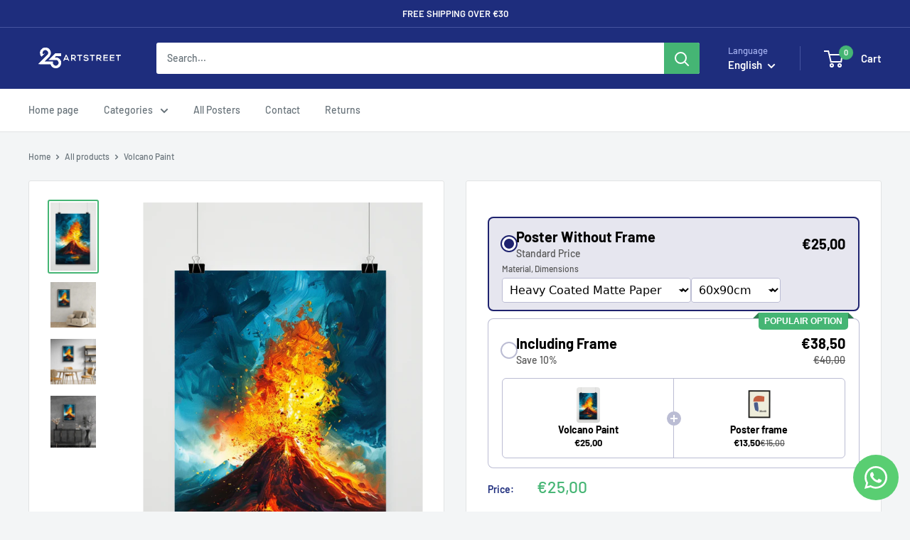

--- FILE ---
content_type: text/html; charset=utf-8
request_url: https://25artstreet.nl/en/products/2251rtb?option_values=2376303837533,10931125682525&section_id=template--24341518549341__main
body_size: 3782
content:
<div id="shopify-section-template--24341518549341__main" class="shopify-section"><section data-section-id="template--24341518549341__main" data-section-type="product" data-section-settings="{
  &quot;showShippingEstimator&quot;: false,
  &quot;galleryTransitionEffect&quot;: &quot;fade&quot;,
  &quot;enableImageZoom&quot;: false,
  &quot;zoomEffect&quot;: &quot;inside&quot;,
  &quot;enableVideoLooping&quot;: false,
  &quot;productOptions&quot;: [&quot;Material&quot;,&quot;Dimensions&quot;],
  &quot;infoOverflowScroll&quot;: true,
  &quot;isQuickView&quot;: false
}">
  <div class="container container--flush">
    <div class="page__sub-header">
      <nav aria-label="Breadcrumb" class="breadcrumb">
        <ol class="breadcrumb__list" role="list">
          <li class="breadcrumb__item">
            <a class="breadcrumb__link link" href="/en">Home</a><svg focusable="false" class="icon icon--arrow-right " viewBox="0 0 8 12" role="presentation">
      <path stroke="currentColor" stroke-width="2" d="M2 2l4 4-4 4" fill="none" stroke-linecap="square"></path>
    </svg></li>

          <li class="breadcrumb__item"><a class="breadcrumb__link link" href="/en/collections/all">All products</a><svg focusable="false" class="icon icon--arrow-right " viewBox="0 0 8 12" role="presentation">
      <path stroke="currentColor" stroke-width="2" d="M2 2l4 4-4 4" fill="none" stroke-linecap="square"></path>
    </svg></li>

          <li class="breadcrumb__item">
            <span class="breadcrumb__link" aria-current="page">Volcano Paint</span>
          </li>
        </ol>
      </nav></div><product-rerender id="product-info-9077008597341-template--24341518549341__main" observe-form="product-form-main-9077008597341-template--24341518549341__main" allow-partial-rerender>
      <div class="product-block-list product-block-list--small">
        <div class="product-block-list__wrapper"><div class="product-block-list__item product-block-list__item--gallery">
              <div class="card">
    <div class="card__section card__section--tight">
      <div class="product-gallery product-gallery--with-thumbnails"><div class="product-gallery__carousel-wrapper">
          <div class="product-gallery__carousel " data-media-count="4" data-initial-media-id="48177123688797"><div class="product-gallery__carousel-item is-selected " tabindex="-1" data-media-id="48177123688797" data-media-type="image"  ><div class="product-gallery__size-limiter" style="max-width: 579px"><div class="aspect-ratio" style="padding-bottom: 149.91364421416233%"><img src="//25artstreet.nl/cdn/shop/files/2251RTB.png?v=1740951321&amp;width=579" alt="Volcano Paint" srcset="//25artstreet.nl/cdn/shop/files/2251RTB.png?v=1740951321&amp;width=400 400w, //25artstreet.nl/cdn/shop/files/2251RTB.png?v=1740951321&amp;width=500 500w" width="579" height="868" loading="lazy" class="product-gallery__image" data-zoom="//25artstreet.nl/cdn/shop/files/2251RTB.png?v=1740951321&amp;width=1800" data-zoom-width="579"></div>
                    </div></div><div class="product-gallery__carousel-item  " tabindex="-1" data-media-id="48177123656029" data-media-type="image"  ><div class="product-gallery__size-limiter" style="max-width: 2000px"><div class="aspect-ratio" style="padding-bottom: 100.0%"><img src="//25artstreet.nl/cdn/shop/files/2251RTB_39.png?v=1740951322&amp;width=2000" alt="Volcano Paint" srcset="//25artstreet.nl/cdn/shop/files/2251RTB_39.png?v=1740951322&amp;width=400 400w, //25artstreet.nl/cdn/shop/files/2251RTB_39.png?v=1740951322&amp;width=500 500w, //25artstreet.nl/cdn/shop/files/2251RTB_39.png?v=1740951322&amp;width=600 600w, //25artstreet.nl/cdn/shop/files/2251RTB_39.png?v=1740951322&amp;width=700 700w, //25artstreet.nl/cdn/shop/files/2251RTB_39.png?v=1740951322&amp;width=800 800w, //25artstreet.nl/cdn/shop/files/2251RTB_39.png?v=1740951322&amp;width=900 900w, //25artstreet.nl/cdn/shop/files/2251RTB_39.png?v=1740951322&amp;width=1000 1000w, //25artstreet.nl/cdn/shop/files/2251RTB_39.png?v=1740951322&amp;width=1100 1100w, //25artstreet.nl/cdn/shop/files/2251RTB_39.png?v=1740951322&amp;width=1200 1200w" width="2000" height="2000" loading="lazy" class="product-gallery__image" data-zoom="//25artstreet.nl/cdn/shop/files/2251RTB_39.png?v=1740951322&amp;width=1800" data-zoom-width="1800"></div>
                    </div></div><div class="product-gallery__carousel-item  " tabindex="-1" data-media-id="48177123721565" data-media-type="image"  ><div class="product-gallery__size-limiter" style="max-width: 2000px"><div class="aspect-ratio" style="padding-bottom: 100.0%"><img src="//25artstreet.nl/cdn/shop/files/2251RTB_37.png?v=1740951322&amp;width=2000" alt="Volcano Paint" srcset="//25artstreet.nl/cdn/shop/files/2251RTB_37.png?v=1740951322&amp;width=400 400w, //25artstreet.nl/cdn/shop/files/2251RTB_37.png?v=1740951322&amp;width=500 500w, //25artstreet.nl/cdn/shop/files/2251RTB_37.png?v=1740951322&amp;width=600 600w, //25artstreet.nl/cdn/shop/files/2251RTB_37.png?v=1740951322&amp;width=700 700w, //25artstreet.nl/cdn/shop/files/2251RTB_37.png?v=1740951322&amp;width=800 800w, //25artstreet.nl/cdn/shop/files/2251RTB_37.png?v=1740951322&amp;width=900 900w, //25artstreet.nl/cdn/shop/files/2251RTB_37.png?v=1740951322&amp;width=1000 1000w, //25artstreet.nl/cdn/shop/files/2251RTB_37.png?v=1740951322&amp;width=1100 1100w, //25artstreet.nl/cdn/shop/files/2251RTB_37.png?v=1740951322&amp;width=1200 1200w" width="2000" height="2000" loading="lazy" class="product-gallery__image" data-zoom="//25artstreet.nl/cdn/shop/files/2251RTB_37.png?v=1740951322&amp;width=1800" data-zoom-width="1800"></div>
                    </div></div><div class="product-gallery__carousel-item  " tabindex="-1" data-media-id="48177123754333" data-media-type="image"  ><div class="product-gallery__size-limiter" style="max-width: 1750px"><div class="aspect-ratio" style="padding-bottom: 114.28571428571429%"><img src="//25artstreet.nl/cdn/shop/files/2251RTB_38.png?v=1740951322&amp;width=1750" alt="Volcano Paint" srcset="//25artstreet.nl/cdn/shop/files/2251RTB_38.png?v=1740951322&amp;width=400 400w, //25artstreet.nl/cdn/shop/files/2251RTB_38.png?v=1740951322&amp;width=500 500w, //25artstreet.nl/cdn/shop/files/2251RTB_38.png?v=1740951322&amp;width=600 600w, //25artstreet.nl/cdn/shop/files/2251RTB_38.png?v=1740951322&amp;width=700 700w, //25artstreet.nl/cdn/shop/files/2251RTB_38.png?v=1740951322&amp;width=800 800w, //25artstreet.nl/cdn/shop/files/2251RTB_38.png?v=1740951322&amp;width=900 900w, //25artstreet.nl/cdn/shop/files/2251RTB_38.png?v=1740951322&amp;width=1000 1000w, //25artstreet.nl/cdn/shop/files/2251RTB_38.png?v=1740951322&amp;width=1100 1100w, //25artstreet.nl/cdn/shop/files/2251RTB_38.png?v=1740951322&amp;width=1200 1200w" width="1750" height="2000" loading="lazy" class="product-gallery__image" data-zoom="//25artstreet.nl/cdn/shop/files/2251RTB_38.png?v=1740951322&amp;width=1800" data-zoom-width="1750"></div>
                    </div></div></div></div><div class="scroller">
            <div class="scroller__inner">
              <div class="product-gallery__thumbnail-list"><a href="//25artstreet.nl/cdn/shop/files/2251RTB_1024x.png?v=1740951321" rel="noopener" class="product-gallery__thumbnail is-nav-selected " data-media-id="48177123688797" ><img src="//25artstreet.nl/cdn/shop/files/2251RTB.png?v=1740951321&amp;width=579" alt="Volcano Paint" srcset="//25artstreet.nl/cdn/shop/files/2251RTB.png?v=1740951321&amp;width=130 130w, //25artstreet.nl/cdn/shop/files/2251RTB.png?v=1740951321&amp;width=260 260w, //25artstreet.nl/cdn/shop/files/2251RTB.png?v=1740951321&amp;width=390 390w" width="579" height="868" loading="lazy" sizes="130px"></a><a href="//25artstreet.nl/cdn/shop/files/2251RTB_39_1024x.png?v=1740951322" rel="noopener" class="product-gallery__thumbnail  " data-media-id="48177123656029" ><img src="//25artstreet.nl/cdn/shop/files/2251RTB_39.png?v=1740951322&amp;width=2000" alt="Volcano Paint" srcset="//25artstreet.nl/cdn/shop/files/2251RTB_39.png?v=1740951322&amp;width=130 130w, //25artstreet.nl/cdn/shop/files/2251RTB_39.png?v=1740951322&amp;width=260 260w, //25artstreet.nl/cdn/shop/files/2251RTB_39.png?v=1740951322&amp;width=390 390w" width="2000" height="2000" loading="lazy" sizes="130px"></a><a href="//25artstreet.nl/cdn/shop/files/2251RTB_37_1024x.png?v=1740951322" rel="noopener" class="product-gallery__thumbnail  " data-media-id="48177123721565" ><img src="//25artstreet.nl/cdn/shop/files/2251RTB_37.png?v=1740951322&amp;width=2000" alt="Volcano Paint" srcset="//25artstreet.nl/cdn/shop/files/2251RTB_37.png?v=1740951322&amp;width=130 130w, //25artstreet.nl/cdn/shop/files/2251RTB_37.png?v=1740951322&amp;width=260 260w, //25artstreet.nl/cdn/shop/files/2251RTB_37.png?v=1740951322&amp;width=390 390w" width="2000" height="2000" loading="lazy" sizes="130px"></a><a href="//25artstreet.nl/cdn/shop/files/2251RTB_38_1024x.png?v=1740951322" rel="noopener" class="product-gallery__thumbnail  " data-media-id="48177123754333" ><img src="//25artstreet.nl/cdn/shop/files/2251RTB_38.png?v=1740951322&amp;width=1750" alt="Volcano Paint" srcset="//25artstreet.nl/cdn/shop/files/2251RTB_38.png?v=1740951322&amp;width=130 130w, //25artstreet.nl/cdn/shop/files/2251RTB_38.png?v=1740951322&amp;width=260 260w, //25artstreet.nl/cdn/shop/files/2251RTB_38.png?v=1740951322&amp;width=390 390w" width="1750" height="2000" loading="lazy" sizes="130px"></a></div>
            </div>
          </div></div>
    </div>
  </div>
            </div><div class="product-block-list__item product-block-list__item--info"><div class="card card--collapsed card--sticky"><div class="card__section">
    <product-form><form method="post" action="/en/cart/add" id="product-form-main-9077008597341-template--24341518549341__main" accept-charset="UTF-8" class="product-form" enctype="multipart/form-data"><input type="hidden" name="form_type" value="product" /><input type="hidden" name="utf8" value="✓" /><div class="product-info__block-item product-info__block-item--variant-selector" data-block-id="variant_selector" data-block-type="variant-selector" ><variant-picker handle="2251rtb" section-id="template--24341518549341__main" form-id="product-form-main-9077008597341-template--24341518549341__main" update-url  class="product-form__variants" ><script data-variant type="application/json">{"id":56637795402077,"title":"Heavy Coated Matte Paper \/ 50x70cm","option1":"Heavy Coated Matte Paper","option2":"50x70cm","option3":null,"sku":"S2251RTB","requires_shipping":true,"taxable":true,"featured_image":null,"available":true,"name":"Volcano Paint - Heavy Coated Matte Paper \/ 50x70cm","public_title":"Heavy Coated Matte Paper \/ 50x70cm","options":["Heavy Coated Matte Paper","50x70cm"],"price":2000,"weight":180,"compare_at_price":null,"inventory_management":"shopify","barcode":null,"requires_selling_plan":false,"selling_plan_allocations":[]}</script><div class="product-form__option"><span class="product-form__option-name text--strong">Material: <span class="product-form__selected-value">Heavy Coated Matte Paper</span></span>

            <div class="block-swatch-list"><div class="block-swatch "><input class="block-swatch__radio product-form__single-selector" type="radio" name="option1" id="option1-1" value="2376303837533" form="product-form-main-9077008597341-template--24341518549341__main" checked data-option-position="1">
                    <label class="block-swatch__item" for="option1-1" title="Heavy Coated Matte Paper">
                      <span class="block-swatch__item-text">Heavy Coated Matte Paper</span>
                    </label></div></div></div><div class="product-form__option"><span class="product-form__option-name text--strong">Dimensions: <span class="product-form__selected-value">50x70cm</span></span>

            <div class="block-swatch-list"><div class="block-swatch "><input class="block-swatch__radio product-form__single-selector" type="radio" name="option2" id="option2-1" value="10931125649757" form="product-form-main-9077008597341-template--24341518549341__main"  data-option-position="2">
                    <label class="block-swatch__item" for="option2-1" title="60x90cm">
                      <span class="block-swatch__item-text">60x90cm</span>
                    </label></div><div class="block-swatch "><input class="block-swatch__radio product-form__single-selector" type="radio" name="option2" id="option2-2" value="10931125682525" form="product-form-main-9077008597341-template--24341518549341__main" checked data-option-position="2">
                    <label class="block-swatch__item" for="option2-2" title="50x70cm">
                      <span class="block-swatch__item-text">50x70cm</span>
                    </label></div></div></div><div class="no-js product-form__option">
      <label class="product-form__option-name text--strong" for="product-select-9077008597341">Variant</label>

      <div class="select-wrapper select-wrapper--primary">
        <select id="product-select-9077008597341" name="id"><option   value="56637795369309" data-sku="2251RTB">Heavy Coated Matte Paper / 60x90cm - €25,00</option><option selected="selected"  value="56637795402077" data-sku="S2251RTB">Heavy Coated Matte Paper / 50x70cm - €20,00</option></select>
      </div>
    </div>
  </variant-picker><div class="product-form__info-list">
  <div class="product-form__info-item">
    <span class="product-form__info-title text--strong">Price:</span>

    <div class="product-form__info-content" role="region" aria-live="polite">
      <div class="price-list"><span class="price">
            <span class="visually-hidden">Sale price</span>€20,00 EUR</span></div>

      <div class="product-form__price-info" style="display: none">
        <div class="unit-price-measurement">
          <span class="unit-price-measurement__price"></span>
          <span class="unit-price-measurement__separator">/ </span>

          <span class="unit-price-measurement__reference-value"></span>

          <span class="unit-price-measurement__reference-unit"></span>
        </div>
      </div></div>
  </div><div class="product-form__info-item product-form__info-item--quantity">
        <label for="template--24341518549341__main-9077008597341-quantity" class="product-form__info-title text--strong">Quantity:</label>

        <div class="product-form__info-content"><div class="product-form__quantity-with-rules">
            <quantity-picker class="quantity-selector quantity-selector--product">
              <button type="button" class="quantity-selector__button" data-action="decrease-picker-quantity" aria-label="Decrease quantity" title="Decrease quantity"><svg focusable="false" class="icon icon--minus " viewBox="0 0 10 2" role="presentation">
      <path d="M10 0v2H0V0z" fill="currentColor"></path>
    </svg></button>
              <input id="template--24341518549341__main-9077008597341-quantity" type="number" name="quantity" aria-label="Quantity" class="quantity-selector__value" inputmode="numeric" value="1" step="1" min="1" >
              <button type="button" class="quantity-selector__button" data-action="increase-picker-quantity" aria-label="Increase quantity" title="Increase quantity"><svg focusable="false" class="icon icon--plus " viewBox="0 0 10 10" role="presentation">
      <path d="M6 4h4v2H6v4H4V6H0V4h4V0h2v4z" fill="currentColor" fill-rule="evenodd"></path>
    </svg></button>
            </quantity-picker></div>
        </div>
      </div></div>
</div><div class="product-info__block-item product-info__block-item--description" data-block-id="description" data-block-type="description" ></div><div class="product-info__block-item product-info__block-item--buy-buttons" data-block-id="buy_buttons" data-block-type="buy-buttons" ><div class="product-form__buy-buttons" ><div class="product-form__payment-container"><button type="submit" class="product-form__add-button button button--primary" data-action="add-to-cart">Add to cart</button></div>
</div>
</div><input type="hidden" name="product-id" value="9077008597341" /><input type="hidden" name="section-id" value="template--24341518549341__main" /></form></product-form>
  </div>
</div></div><div class="product-block-list__item product-block-list__item--description" >
                    <div class="card"><div class="card__header">
                          <h2 class="card__title heading h3">Description</h2>
                        </div>

                        <div class="card__section expandable-content" aria-expanded="false">
                          <div class="rte text--pull">
                            <h2 style="line-height:1.25em;margin:16px 0px 16px 0px"> Volcano Paint Poster</h2>
<p style="line-height:1.25em;margin:16px 0px 16px 0px;font-size:16px"> The Volcano Paint Poster is a uniquely made digital art printed on high quality 180 gram Matte Coated Paper. This poster is perfect for nature and landscape lovers. </p>
<ul style="line-height:1.25em;margin:16px 0px 16px 0px;font-size:18px;list-style-type:disc">

<li style="margin:0 0 16px 0;text-indent:0px"> Unique Designs of Digital Art</li>

<li style="margin:0 0 16px 0;text-indent:0px"> Printed on 180 gram Matte Coated Paper</li>

<li style="margin:0 0 16px 0;text-indent:0px"> Printed in the Netherlands and FSC certified</li>

<li style="margin:0 0 16px 0;text-indent:0px"> This Poster Comes Unframed</li>


</ul>
<h3 style="line-height:1.25em;margin:16px 0px 16px 0px"> Perfect for the living room</h3> <p style="line-height:1.25em;margin:16px 0px 16px 0px;font-size:16px">This beautiful Volcano Paint Poster brings a touch of natural beauty into your living room. The vibrant colors and unique composition will elevate any space.</p>
<h3 style="line-height:1.25em;margin:16px 0px 16px 0px"> More Posters More Discounts</h3>
<p style="line-height:1.25em;margin:16px 0px 16px 0px;font-size:16px"> When purchasing multiple posters you will benefit from free delivery and possibly even an additional discount. Take a look at our poster category for more beautiful designs to complete your collection.</p> <span style="line-height:1.25em;margin:16px 0px 16px 0px">Tags: Nature, Landscape, Volcano, Art, Posters, Home Decor</span>
                          </div><button class="expandable-content__toggle">
                              <span class="expandable-content__toggle-icon"></span>
                              <span class="expandable-content__toggle-text" data-view-more="View more" data-view-less="View less">View more</span>
                            </button></div></div>
                  </div></div>
      </div>
    </product-rerender>
  </div>
</section>
<template>
  <section data-section-id="template--24341518549341__main" data-section-type="product-quick-view" data-section-settings="{
  &quot;showShippingEstimator&quot;: false,
  &quot;galleryTransitionEffect&quot;: &quot;fade&quot;,
  &quot;enableImageZoom&quot;: false,
  &quot;zoomEffect&quot;: &quot;inside&quot;,
  &quot;enableVideoLooping&quot;: false,
  &quot;infoOverflowScroll&quot;: false,
  &quot;productOptions&quot;: [&quot;Material&quot;,&quot;Dimensions&quot;],
  &quot;isQuickView&quot;: true
}">
    <product-rerender id="quick-buy-modal-content" observe-form="product-form-quick-buy-9077008597341-template--24341518549341__main" allow-partial-rerender>
      <div class="featured-product"><div class="card">
    <div class="card__section card__section--tight">
      <div class="product-gallery product-gallery--with-thumbnails"><div class="product-gallery__carousel-wrapper">
          <div class="product-gallery__carousel " data-media-count="4" data-initial-media-id="48177123688797"><div class="product-gallery__carousel-item is-selected " tabindex="-1" data-media-id="48177123688797" data-media-type="image"  ><div class="product-gallery__size-limiter" style="max-width: 579px"><div class="aspect-ratio" style="padding-bottom: 149.91364421416233%"><img src="//25artstreet.nl/cdn/shop/files/2251RTB.png?v=1740951321&amp;width=579" alt="Volcano Paint" srcset="//25artstreet.nl/cdn/shop/files/2251RTB.png?v=1740951321&amp;width=400 400w, //25artstreet.nl/cdn/shop/files/2251RTB.png?v=1740951321&amp;width=500 500w" width="579" height="868" loading="lazy" class="product-gallery__image" data-zoom="//25artstreet.nl/cdn/shop/files/2251RTB.png?v=1740951321&amp;width=1800" data-zoom-width="579"></div>
                    </div></div><div class="product-gallery__carousel-item  " tabindex="-1" data-media-id="48177123656029" data-media-type="image"  ><div class="product-gallery__size-limiter" style="max-width: 2000px"><div class="aspect-ratio" style="padding-bottom: 100.0%"><img src="//25artstreet.nl/cdn/shop/files/2251RTB_39.png?v=1740951322&amp;width=2000" alt="Volcano Paint" srcset="//25artstreet.nl/cdn/shop/files/2251RTB_39.png?v=1740951322&amp;width=400 400w, //25artstreet.nl/cdn/shop/files/2251RTB_39.png?v=1740951322&amp;width=500 500w, //25artstreet.nl/cdn/shop/files/2251RTB_39.png?v=1740951322&amp;width=600 600w, //25artstreet.nl/cdn/shop/files/2251RTB_39.png?v=1740951322&amp;width=700 700w, //25artstreet.nl/cdn/shop/files/2251RTB_39.png?v=1740951322&amp;width=800 800w, //25artstreet.nl/cdn/shop/files/2251RTB_39.png?v=1740951322&amp;width=900 900w, //25artstreet.nl/cdn/shop/files/2251RTB_39.png?v=1740951322&amp;width=1000 1000w, //25artstreet.nl/cdn/shop/files/2251RTB_39.png?v=1740951322&amp;width=1100 1100w, //25artstreet.nl/cdn/shop/files/2251RTB_39.png?v=1740951322&amp;width=1200 1200w" width="2000" height="2000" loading="lazy" class="product-gallery__image" data-zoom="//25artstreet.nl/cdn/shop/files/2251RTB_39.png?v=1740951322&amp;width=1800" data-zoom-width="1800"></div>
                    </div></div><div class="product-gallery__carousel-item  " tabindex="-1" data-media-id="48177123721565" data-media-type="image"  ><div class="product-gallery__size-limiter" style="max-width: 2000px"><div class="aspect-ratio" style="padding-bottom: 100.0%"><img src="//25artstreet.nl/cdn/shop/files/2251RTB_37.png?v=1740951322&amp;width=2000" alt="Volcano Paint" srcset="//25artstreet.nl/cdn/shop/files/2251RTB_37.png?v=1740951322&amp;width=400 400w, //25artstreet.nl/cdn/shop/files/2251RTB_37.png?v=1740951322&amp;width=500 500w, //25artstreet.nl/cdn/shop/files/2251RTB_37.png?v=1740951322&amp;width=600 600w, //25artstreet.nl/cdn/shop/files/2251RTB_37.png?v=1740951322&amp;width=700 700w, //25artstreet.nl/cdn/shop/files/2251RTB_37.png?v=1740951322&amp;width=800 800w, //25artstreet.nl/cdn/shop/files/2251RTB_37.png?v=1740951322&amp;width=900 900w, //25artstreet.nl/cdn/shop/files/2251RTB_37.png?v=1740951322&amp;width=1000 1000w, //25artstreet.nl/cdn/shop/files/2251RTB_37.png?v=1740951322&amp;width=1100 1100w, //25artstreet.nl/cdn/shop/files/2251RTB_37.png?v=1740951322&amp;width=1200 1200w" width="2000" height="2000" loading="lazy" class="product-gallery__image" data-zoom="//25artstreet.nl/cdn/shop/files/2251RTB_37.png?v=1740951322&amp;width=1800" data-zoom-width="1800"></div>
                    </div></div><div class="product-gallery__carousel-item  " tabindex="-1" data-media-id="48177123754333" data-media-type="image"  ><div class="product-gallery__size-limiter" style="max-width: 1750px"><div class="aspect-ratio" style="padding-bottom: 114.28571428571429%"><img src="//25artstreet.nl/cdn/shop/files/2251RTB_38.png?v=1740951322&amp;width=1750" alt="Volcano Paint" srcset="//25artstreet.nl/cdn/shop/files/2251RTB_38.png?v=1740951322&amp;width=400 400w, //25artstreet.nl/cdn/shop/files/2251RTB_38.png?v=1740951322&amp;width=500 500w, //25artstreet.nl/cdn/shop/files/2251RTB_38.png?v=1740951322&amp;width=600 600w, //25artstreet.nl/cdn/shop/files/2251RTB_38.png?v=1740951322&amp;width=700 700w, //25artstreet.nl/cdn/shop/files/2251RTB_38.png?v=1740951322&amp;width=800 800w, //25artstreet.nl/cdn/shop/files/2251RTB_38.png?v=1740951322&amp;width=900 900w, //25artstreet.nl/cdn/shop/files/2251RTB_38.png?v=1740951322&amp;width=1000 1000w, //25artstreet.nl/cdn/shop/files/2251RTB_38.png?v=1740951322&amp;width=1100 1100w, //25artstreet.nl/cdn/shop/files/2251RTB_38.png?v=1740951322&amp;width=1200 1200w" width="1750" height="2000" loading="lazy" class="product-gallery__image" data-zoom="//25artstreet.nl/cdn/shop/files/2251RTB_38.png?v=1740951322&amp;width=1800" data-zoom-width="1750"></div>
                    </div></div></div></div><div class="scroller">
            <div class="scroller__inner">
              <div class="product-gallery__thumbnail-list"><a href="//25artstreet.nl/cdn/shop/files/2251RTB_1024x.png?v=1740951321" rel="noopener" class="product-gallery__thumbnail is-nav-selected " data-media-id="48177123688797" ><img src="//25artstreet.nl/cdn/shop/files/2251RTB.png?v=1740951321&amp;width=579" alt="Volcano Paint" srcset="//25artstreet.nl/cdn/shop/files/2251RTB.png?v=1740951321&amp;width=130 130w, //25artstreet.nl/cdn/shop/files/2251RTB.png?v=1740951321&amp;width=260 260w, //25artstreet.nl/cdn/shop/files/2251RTB.png?v=1740951321&amp;width=390 390w" width="579" height="868" loading="lazy" sizes="130px"></a><a href="//25artstreet.nl/cdn/shop/files/2251RTB_39_1024x.png?v=1740951322" rel="noopener" class="product-gallery__thumbnail  " data-media-id="48177123656029" ><img src="//25artstreet.nl/cdn/shop/files/2251RTB_39.png?v=1740951322&amp;width=2000" alt="Volcano Paint" srcset="//25artstreet.nl/cdn/shop/files/2251RTB_39.png?v=1740951322&amp;width=130 130w, //25artstreet.nl/cdn/shop/files/2251RTB_39.png?v=1740951322&amp;width=260 260w, //25artstreet.nl/cdn/shop/files/2251RTB_39.png?v=1740951322&amp;width=390 390w" width="2000" height="2000" loading="lazy" sizes="130px"></a><a href="//25artstreet.nl/cdn/shop/files/2251RTB_37_1024x.png?v=1740951322" rel="noopener" class="product-gallery__thumbnail  " data-media-id="48177123721565" ><img src="//25artstreet.nl/cdn/shop/files/2251RTB_37.png?v=1740951322&amp;width=2000" alt="Volcano Paint" srcset="//25artstreet.nl/cdn/shop/files/2251RTB_37.png?v=1740951322&amp;width=130 130w, //25artstreet.nl/cdn/shop/files/2251RTB_37.png?v=1740951322&amp;width=260 260w, //25artstreet.nl/cdn/shop/files/2251RTB_37.png?v=1740951322&amp;width=390 390w" width="2000" height="2000" loading="lazy" sizes="130px"></a><a href="//25artstreet.nl/cdn/shop/files/2251RTB_38_1024x.png?v=1740951322" rel="noopener" class="product-gallery__thumbnail  " data-media-id="48177123754333" ><img src="//25artstreet.nl/cdn/shop/files/2251RTB_38.png?v=1740951322&amp;width=1750" alt="Volcano Paint" srcset="//25artstreet.nl/cdn/shop/files/2251RTB_38.png?v=1740951322&amp;width=130 130w, //25artstreet.nl/cdn/shop/files/2251RTB_38.png?v=1740951322&amp;width=260 260w, //25artstreet.nl/cdn/shop/files/2251RTB_38.png?v=1740951322&amp;width=390 390w" width="1750" height="2000" loading="lazy" sizes="130px"></a></div>
            </div>
          </div></div>
    </div>
  </div><div class="card card--collapsed card--sticky"><div class="card__section">
    <product-form><form method="post" action="/en/cart/add" id="product-form-quick-buy-9077008597341-template--24341518549341__main" accept-charset="UTF-8" class="product-form" enctype="multipart/form-data"><input type="hidden" name="form_type" value="product" /><input type="hidden" name="utf8" value="✓" /><div class="product-info__block-item product-info__block-item--variant-selector" data-block-id="variant_selector" data-block-type="variant-selector" ><variant-picker handle="2251rtb" section-id="template--24341518549341__main" form-id="product-form-quick-buy-9077008597341-template--24341518549341__main"   class="product-form__variants" ><script data-variant type="application/json">{"id":56637795402077,"title":"Heavy Coated Matte Paper \/ 50x70cm","option1":"Heavy Coated Matte Paper","option2":"50x70cm","option3":null,"sku":"S2251RTB","requires_shipping":true,"taxable":true,"featured_image":null,"available":true,"name":"Volcano Paint - Heavy Coated Matte Paper \/ 50x70cm","public_title":"Heavy Coated Matte Paper \/ 50x70cm","options":["Heavy Coated Matte Paper","50x70cm"],"price":2000,"weight":180,"compare_at_price":null,"inventory_management":"shopify","barcode":null,"requires_selling_plan":false,"selling_plan_allocations":[]}</script><div class="product-form__option"><span class="product-form__option-name text--strong">Material: <span class="product-form__selected-value">Heavy Coated Matte Paper</span></span>

            <div class="block-swatch-list"><div class="block-swatch "><input class="block-swatch__radio product-form__single-selector" type="radio" name="option1" id="option1-1" value="2376303837533" form="product-form-quick-buy-9077008597341-template--24341518549341__main" checked data-option-position="1">
                    <label class="block-swatch__item" for="option1-1" title="Heavy Coated Matte Paper">
                      <span class="block-swatch__item-text">Heavy Coated Matte Paper</span>
                    </label></div></div></div><div class="product-form__option"><span class="product-form__option-name text--strong">Dimensions: <span class="product-form__selected-value">50x70cm</span></span>

            <div class="block-swatch-list"><div class="block-swatch "><input class="block-swatch__radio product-form__single-selector" type="radio" name="option2" id="option2-1" value="10931125649757" form="product-form-quick-buy-9077008597341-template--24341518549341__main"  data-option-position="2">
                    <label class="block-swatch__item" for="option2-1" title="60x90cm">
                      <span class="block-swatch__item-text">60x90cm</span>
                    </label></div><div class="block-swatch "><input class="block-swatch__radio product-form__single-selector" type="radio" name="option2" id="option2-2" value="10931125682525" form="product-form-quick-buy-9077008597341-template--24341518549341__main" checked data-option-position="2">
                    <label class="block-swatch__item" for="option2-2" title="50x70cm">
                      <span class="block-swatch__item-text">50x70cm</span>
                    </label></div></div></div><div class="no-js product-form__option">
      <label class="product-form__option-name text--strong" for="product-select-9077008597341">Variant</label>

      <div class="select-wrapper select-wrapper--primary">
        <select id="product-select-9077008597341" name="id"><option   value="56637795369309" data-sku="2251RTB">Heavy Coated Matte Paper / 60x90cm - €25,00</option><option selected="selected"  value="56637795402077" data-sku="S2251RTB">Heavy Coated Matte Paper / 50x70cm - €20,00</option></select>
      </div>
    </div>
  </variant-picker><div class="product-form__info-list">
  <div class="product-form__info-item">
    <span class="product-form__info-title text--strong">Price:</span>

    <div class="product-form__info-content" role="region" aria-live="polite">
      <div class="price-list"><span class="price">
            <span class="visually-hidden">Sale price</span>€20,00 EUR</span></div>

      <div class="product-form__price-info" style="display: none">
        <div class="unit-price-measurement">
          <span class="unit-price-measurement__price"></span>
          <span class="unit-price-measurement__separator">/ </span>

          <span class="unit-price-measurement__reference-value"></span>

          <span class="unit-price-measurement__reference-unit"></span>
        </div>
      </div></div>
  </div><div class="product-form__info-item product-form__info-item--quantity">
        <label for="template--24341518549341__main-9077008597341-quantity" class="product-form__info-title text--strong">Quantity:</label>

        <div class="product-form__info-content"><div class="product-form__quantity-with-rules">
            <quantity-picker class="quantity-selector quantity-selector--product">
              <button type="button" class="quantity-selector__button" data-action="decrease-picker-quantity" aria-label="Decrease quantity" title="Decrease quantity"><svg focusable="false" class="icon icon--minus " viewBox="0 0 10 2" role="presentation">
      <path d="M10 0v2H0V0z" fill="currentColor"></path>
    </svg></button>
              <input id="template--24341518549341__main-9077008597341-quantity" type="number" name="quantity" aria-label="Quantity" class="quantity-selector__value" inputmode="numeric" value="1" step="1" min="1" >
              <button type="button" class="quantity-selector__button" data-action="increase-picker-quantity" aria-label="Increase quantity" title="Increase quantity"><svg focusable="false" class="icon icon--plus " viewBox="0 0 10 10" role="presentation">
      <path d="M6 4h4v2H6v4H4V6H0V4h4V0h2v4z" fill="currentColor" fill-rule="evenodd"></path>
    </svg></button>
            </quantity-picker></div>
        </div>
      </div></div>
</div><div class="product-info__block-item product-info__block-item--description" data-block-id="description" data-block-type="description" ></div><div class="product-info__block-item product-info__block-item--buy-buttons" data-block-id="buy_buttons" data-block-type="buy-buttons" ><div class="product-form__buy-buttons" ><div class="product-form__payment-container"><button type="submit" class="product-form__add-button button button--primary" data-action="add-to-cart">Add to cart</button></div>
</div>
</div><input type="hidden" name="product-id" value="9077008597341" /><input type="hidden" name="section-id" value="template--24341518549341__main" /></form></product-form>
  </div>
</div></div>
    </product-rerender>
  </section>
</template>

<script>
  window.ShopifyXR=window.ShopifyXR||function(){(ShopifyXR.q=ShopifyXR.q||[]).push(arguments)};
  ShopifyXR('addModels', []);

  // We save the ID of the product in the local storage, as it can be used by the "recently viewed products" section
  (() => {
    let items = JSON.parse(localStorage.getItem('recentlyViewedProducts') || '[]');

    // If the product already exists we first remove it
    if (items.includes(9077008597341)) {
      items.splice(items.indexOf(9077008597341), 1);
    }

    items.unshift(9077008597341);

    // Then, we save the current product into the local storage, by keeping only the 18 most recent
    try {
      localStorage.setItem('recentlyViewedProducts', JSON.stringify(items.slice(0, 18)));
    } catch (error) {
      // Do nothing, this may happen in Safari in incognito mode
    }
  })();
</script>


<style> #shopify-section-template--24341518549341__main /* Actuele prijs groen */.price.price--highlight {color: #16a34a !important; /* Groen */} #shopify-section-template--24341518549341__main /* Oude prijs grijs */.price.price--compare {color: #9ca3af !important; /* Grijs */} </style></div>

--- FILE ---
content_type: text/javascript
request_url: https://25artstreet.nl/cdn/shop/t/19/assets/custom.js?v=102476495355921946141734436780
body_size: -638
content:
//# sourceMappingURL=/cdn/shop/t/19/assets/custom.js.map?v=102476495355921946141734436780
